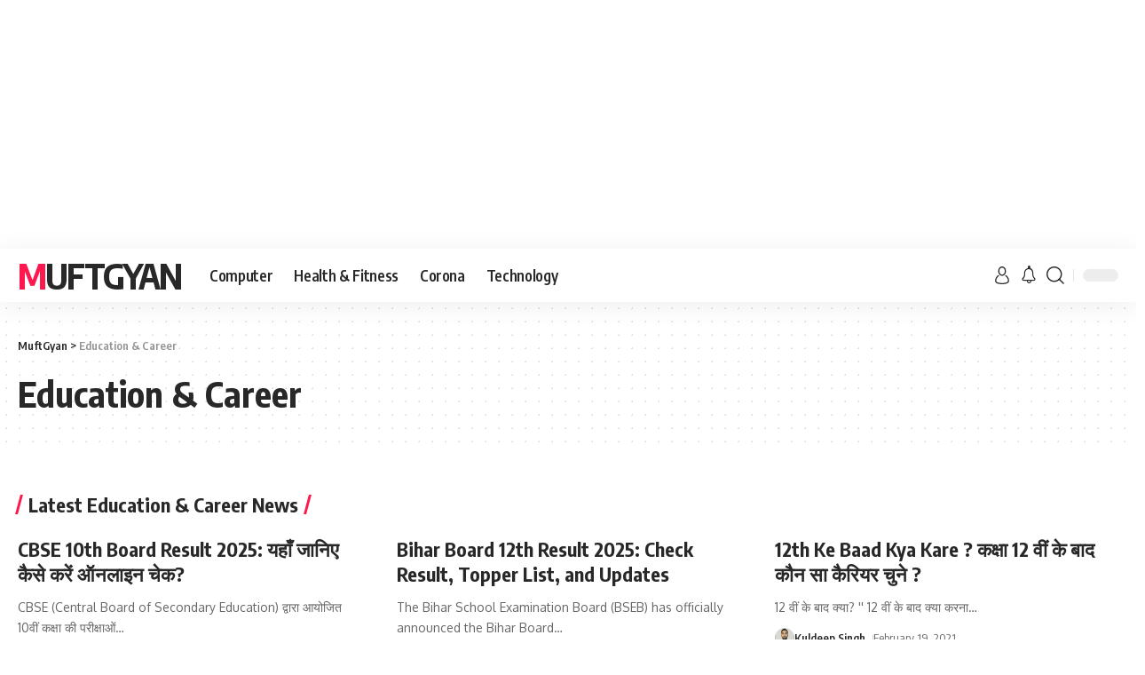

--- FILE ---
content_type: text/html; charset=utf-8
request_url: https://www.google.com/recaptcha/api2/aframe
body_size: 267
content:
<!DOCTYPE HTML><html><head><meta http-equiv="content-type" content="text/html; charset=UTF-8"></head><body><script nonce="B7JECtAjl3_JYFt3YYzOcg">/** Anti-fraud and anti-abuse applications only. See google.com/recaptcha */ try{var clients={'sodar':'https://pagead2.googlesyndication.com/pagead/sodar?'};window.addEventListener("message",function(a){try{if(a.source===window.parent){var b=JSON.parse(a.data);var c=clients[b['id']];if(c){var d=document.createElement('img');d.src=c+b['params']+'&rc='+(localStorage.getItem("rc::a")?sessionStorage.getItem("rc::b"):"");window.document.body.appendChild(d);sessionStorage.setItem("rc::e",parseInt(sessionStorage.getItem("rc::e")||0)+1);localStorage.setItem("rc::h",'1769016133506');}}}catch(b){}});window.parent.postMessage("_grecaptcha_ready", "*");}catch(b){}</script></body></html>